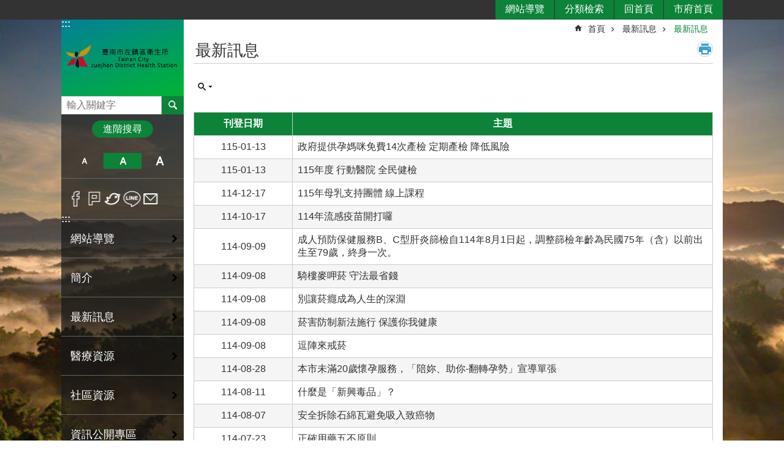

--- FILE ---
content_type: text/html; charset=utf-8
request_url: https://tnstchs.tainan.gov.tw/News.aspx?n=11887&sms=12611
body_size: 22516
content:

<!DOCTYPE html>

<html id="FormHtml" xmlns="http://www.w3.org/1999/xhtml" lang="zh-Hant">
<head id="Head1"><script src='https://tnstchs.tainan.gov.tw/Scripts/jquery.min.js'></script>
<script src='https://tnstchs.tainan.gov.tw/Scripts/jquery.lazy.min.js'></script>
<script src='https://tnstchs.tainan.gov.tw/Scripts/jquery.lazy.plugins.min.js'></script>
<script src='https://tnstchs.tainan.gov.tw/Scripts/jquery.cookie.min.js'></script>
<script src='https://tnstchs.tainan.gov.tw/Scripts/jUtil.min.js'></script>
<script src='https://tnstchs.tainan.gov.tw/Scripts/ShowMd5Code.min.js'></script>
<script  src='https://tnstchs.tainan.gov.tw/Scripts/Chart/highcharts.min.js'></script> 
<script  src='https://tnstchs.tainan.gov.tw/Scripts/Chart/map.src.min.js'></script> 
<script  src='https://tnstchs.tainan.gov.tw/Scripts/Chart/highcharts_theme.min.js'></script> 
<script  src='https://tnstchs.tainan.gov.tw/Scripts/Chart/tw-all.min.js'></script> 
<link rel='stylesheet' type='text/css'  href='https://tnstchs.tainan.gov.tw/Scripts/Chart/highcharts.css'> 
<script  src='https://tnstchs.tainan.gov.tw/Scripts/jquery.mousewheel.min.js'></script> 
<script  src='https://tnstchs.tainan.gov.tw/Scripts/jquery.touchwipe.min.js'></script> 
<script src='https://tnstchs.tainan.gov.tw/Scripts/linkCheck.js'></script>
<script>var CCMS_WWWURL='https://tnstchs.tainan.gov.tw';var CCMS_LanguageSN=1;var CCMS_SitesSN_Encryption='128';var APName='$%mylocation%$';</script><meta http-equiv="X-UA-Compatible" content="IE=edge" /><meta name="viewport" content="width=device-width, initial-scale=1" /><meta http-equiv="Content-Type" content="text/html; charset=utf-8" />
<meta name="DC.Title" content="" />
<meta name="DC.Subject" content="" />
<meta name="DC.Creator" content="" />
<meta name="DC.Publisher" content="" />
<meta name="DC.Date" content="2018-05-09" />
<meta name="DC.Type" content="" />
<meta name="DC.Identifier" content="" />
<meta name="DC.Description" content="" />
<meta name="DC.Contributor" content="" />
<meta name="DC.Format" content="" />
<meta name="DC.Relation" content="" />
<meta name="DC.Source" content="" />
<meta name="DC.Language" content="" />
<meta name="DC.Coverage.t.min" content="2018-05-09" />
<meta name="DC.Coverage.t.max" content="2018-06-09" />
<meta name="DC.Rights" content="" />
<meta name="Category.Theme" content="" />
<meta name="Category.Cake" content="" />
<meta name="Category.Service" content="" />
<meta name="DC.Keywords" content="" />
<title>
	衛生所-左鎮區 -最新訊息
</title><link id="likCssGlobal" href="/css/global.css" rel="stylesheet" type="text/css" /><link id="likCssPage" href="/css/page.css" rel="stylesheet" type="text/css" /><link id="likPrint" href="/css/print.css" rel="stylesheet" type="text/css" media="print" /><link id="lnkCssSysDetail" href="/css/sys_detail.css" rel="stylesheet" type="text/css" />
<link href="https://w3fs.tainan.gov.tw/001/Upload/128/sites/pagebackimage/0d36c083-d3a3-4db1-9732-2403f25bab10.png" rel="icon" type="image/x-icon">    <style>
        .for_accessibility a {
            position: absolute;
            top: 10px;
            left: 10px;
            z-index: 99;
            width: 1px;
            height: 1px;
            white-space: nowrap;
            overflow: hidden;
            color: #000;
        }
            .for_accessibility a:focus {
                width: auto;
                height: auto;
                padding: 6px;
                background-color: #fff;
            }
        .for_accessibility div {
            position: absolute;
            width: 2px;
            height: 2px;
            background-color: transparent;
            opacity: .1
        }
    </style>
<!-- Global site tag (gtag.js) - Google Analytics -->
<script async src="https://www.googletagmanager.com/gtag/js?id=UA-127406546-39"></script>
<script>
  window.dataLayer = window.dataLayer || [];
  function gtag(){dataLayer.push(arguments);}
  gtag('js', new Date());

  gtag('config', 'UA-127406546-39');
</script>
<script src='https://tnstchs.tainan.gov.tw/Scripts/jGMap.js'></script>
<script src='https://tnstchs.tainan.gov.tw/Scripts/fancybox/jquery.fancybox.min.js'></script>
<link rel='stylesheet' type='text/css'  href='https://tnstchs.tainan.gov.tw/Scripts/fancybox/jquery.fancybox.css'> 
<script src='https://tnstchs.tainan.gov.tw/Scripts/lightGallery/js/lightgallery-all.min.js?1'></script>
<link rel='stylesheet' type='text/css'  href='https://tnstchs.tainan.gov.tw/Scripts/lightGallery/css/lightgallery.min.css?1'> 
<script  src='./js/airdatepicker/datepicker.min.js'></script> 
<script  src='./js/airdatepicker/datepicker.zh-tw.js'></script> 
<script  src='./js/airdatepicker/datepicker.en.js'></script> 
<link rel='stylesheet' type='text/css'  href='./js/airdatepicker/datepicker.min.css'> 
<meta property="og:title" content="最新訊息" >
<meta property="og:type" content="article" >
<meta property="og:url" content="https://tnstchs.tainan.gov.tw/News.aspx?n=11887&sms=12611&Create=1" >
<meta property="og:site_name" content="衛生所-左鎮區 " >
<meta property="og:image" content="https://w3fs.tainan.gov.tw/001/Upload/128/sites/pagebackimage/2db9ad33-a0aa-48da-9894-93a4c36c6214.png" >
</head>
<body id="Formbody" data-js="false"><div class="for_accessibility">
    <a href="#Accesskey_C" class="" title="跳到主要內容區塊">跳到主要內容區塊</a>    <div>
    </div>
    <script>
        var $a = $('.for_accessibility a');
        $a.on('click', function (evt) {
            var $href = $($(this).attr('href')),
                $target = $href.find('a').eq(0).get(0);
            setTimeout(function () { try { $target.focus(); } catch (e) { } }, 0);
        });
    </script>
</div>
<script> document.body.setAttribute("data-js", "true");</script>
    
    <form method="post" action="./News.aspx?n=11887&amp;sms=12611&amp;Create=1" id="form1">
<div class="aspNetHidden">
<input type="hidden" name="__VIEWSTATE" id="__VIEWSTATE" value="6FXbA9nifCVU+TchYuGY055hbv2CxhGQAUsA4lUmKMEFsUibFGn52cIr1uDJ/vZQskTFQN+AOdief3O2/VCHiGgXlUv8k3czXv1+a/qU9oafCr/[base64]/0BilBZXKNfTL4syH58UuBTypmiphB27y83aqi+tR/Ac9lGcdpOSkOc9d86g4zeXjVZvCcboSvjo28Pj2qUbuWSnDZ0DinKRvecgiBlhe6Uj2SNeU7d2x04NscMJ44uw5/SVGm2/H/Qwx3Fhaphmh/FKZWooSTLMAJybwPbw+HFtCp8+L51djHGgrU3n4w0vND4KttDXgr/Hws0J+69FHIOb4FmMoFvT7eiHxaDoxbXq3og43QNxwandWENWry3Y0vzilUQdChCcQBD0jmMBd+wGmPbXC5Bo/Nwzg6UfQYeY1rSuA7wy/3BiElEC4ITVhLs54cxSaarWrtMscYV/vi/O7IGUAZPLhFCDS8fU8TMZxDeKxia7JlML8GbdTfFf2ZaEM4Q0LQunZrKYU6hqkpA0974fsyx/5K/QVi6OYucWc/UvT5Mg2xxkoEFciTfY/Ah2TRESBvx+IqF6PBmam0amELahSpqNSZo7XqM6jkvp8aT6Ghg00YHAJtJzLHeOZwDJHovKJG2eR9Dxu/p/0WYFcz2l0Ly8kG0X3ZQciiFB8bPHxCBegV/5hNnYPk2EONsyPisg+ARG5+buUWez8Wi27h2Z+RNwiKtcUwmZCYo9z09EaYUiAmFc/Tmega07bcgWFcNN9Ooa/JSE9nMbLmOGF5lcMT7/SFTn3fzPnNvQyLjwmb0mC1wpMIUA+kHXgyZi+GaexivSm9NVOe/JKzz6EIKXLnpRPS3jN3BtKgUSfqUhnmC3YxwS38JbZG2pRkH/BzXrdfaCOrQzSDTLdBlOFMLxTUvucK0nxGjHx06YxnbKU/9FmNdw6rWZu0025KsQTisstSsM/LzqQbd6Q4jAmcWXCPfX1nDbRW4hwyAsNdzzVBhYccz/w88+QDBCEpzeIjixohB4PbNvNkgJ8K2pfVfu0QuRNxGWkev4zTtdz6RxxkeUPna45nVUeTLL0GsTYj4FVcXSxm0v6IQGSSgt4mMVjsxucLFMR1A+kweWLkqkVQSRycCkslshLACAWaYu+hur/BnodnEER5kf7U1gLNWeE8vaG1rtmFm/tYiarB53YsRipuobXGaDMyUnBL970bwGiKY/puvddcQF4mh6PzzS7x9qdMEF6ixG8ElEuFDRM6OhU1aDgY8WWCZeOzzHtl9Y=" />
</div>

        <!--主選單 結束-->
        <!--標題-->

        <div class="title">
            

        </div>
        
        
        
        
        
        
     <div class="group sys-root" data-func="{&#39;datePicker&#39;:{&#39;autoClose&#39;:true,&#39;language&#39;:&#39;zh-tw&#39;,&#39;navTitles&#39;:{&#39;days&#39;:&#39;&lt;i>民國 rrr 年&lt;/i> &amp;nbsp; MM&#39;,&#39;months&#39;:&#39;民國 rrr 年&#39;,&#39;years&#39;:&#39;民國 rrr1 至 rrr2 年&#39;}}}" data-nojs="您的瀏覽器似乎不支援 JavaScript 語法，但沒關係，這並不會影響到內容的陳述。如需要選擇適合您的字級大小，可利用鍵盤 Ctrl + (+)放大 (-)縮小。如需要回到上一頁，可使用瀏覽器提供的 Alt + 左方向鍵(←)。如需要列印，可利用鍵盤 Ctrl + p 使用瀏覽器提供的列印功能。" data-type="3" data-child="3"><div class="in"><div class="ct"><div class="in"> <div class="group base-mobile" data-func="{&#39;toggleBtn&#39;:{&#39;btnRole&#39;: &#39;button&#39;}}" data-index="1" data-type="3"><div class="in"><div class="hd"><div class="in"><div   data-index="0"  >		<span  ><a    title="手機版選單" data-title="手機版選單"     >手機版選單</a></span></div></div></div><div class="ct"><div class="in"> <div class="area-form search" data-index="1" data-type="0" data-child="1"><div class="in"><div class="hd"><div class="in"><div   data-index="0"  >		<span  ><a    title="search" data-title="search"     >search</a></span></div></div></div><div class="ct"><div class="in"><div class="fieldset">
  <span class="search"><label style='color: transparent; position: absolute;' for='171e4659dffe42738fb26444a01b5195' >搜尋</label><input data-search="171e4659dffe42738fb26444a01b5195" id='171e4659dffe42738fb26444a01b5195' type="search" placeholder="輸入關鍵字" title="輸入關鍵字"></span>
  <span class="submit"><a href="#" id='btn_171e4659dffe42738fb26444a01b5195' role='button' class='CCMS_SearchBtn' data-search="171e4659dffe42738fb26444a01b5195" title="搜尋">搜尋</a></span>
</div>
<div class="list">
  <ul data-index="1" data-child="0">
  </ul>
</div>
<script >
$(function () {
    $('[data-search="171e4659dffe42738fb26444a01b5195"]').on("keydown", function (event) {
        if (event.which == 13) {
             doSearch($('#btn_171e4659dffe42738fb26444a01b5195'));
            return false;
        }
    });
});
</script>
</div></div><div class="ft"><div class="in"><ul data-index="1" data-child="1">
  <li data-index="1" class="advanced"><span><a target="_blank" href="https://www.google.com.tw/advanced_search?hl=zh-Hant&as_sitesearch=https://tnstchs.tainan.gov.tw" title="進階搜尋[另開新視窗]">進階搜尋</a></span></li>
</ul>
</div></div></div></div> <div class="list-text share" data-index="2" data-type="0" data-child="1"><div class="in"><div class="hd"><div class="in"><div   data-index="0"  >		<span  ><a   href="#"  role="button" title="分享" data-title="分享"     >分享</a></span></div></div></div><div class="ct"><div class="in"><ul data-index="1" data-child="5"><li   data-index="1"  class="facebook"  >		<span  ><a   href="javascript: void(window.open('http://www.facebook.com/share.php?u='.concat(encodeURIComponent(location.href)) ));"   title="分享到 Facebook[另開新視窗]" data-title="分享到 Facebook[另開新視窗]"    target="_self"   >Facebook</a></span></li><li   data-index="2"  class="plurk"  >		<span  ><a   href="javascript: void(window.open('http://www.plurk.com/?qualifier=shares&status='.concat(encodeURIComponent(location.href)) ));"   title="分享到 Plurk[另開新視窗]" data-title="分享到 Plurk[另開新視窗]"    target="_self"   >Plurk</a></span></li><li   data-index="3"  class="twitter"  >		<span  ><a   href="javascript: void(window.open('http://twitter.com/home/?status='.concat(encodeURIComponent(document.title)) .concat(' ') .concat(encodeURIComponent(location.href))));"   title="分享到 twitter[另開新視窗]" data-title="分享到 twitter[另開新視窗]"    target="_self"   >Twitter</a></span></li><li   data-index="4"  class="line"  >		<span  ><a   href="javascript: void(window.open('http://line.naver.jp/R/msg/text/?'.concat(encodeURIComponent(location.href)) ));"   title="分享到 line[另開新視窗]" data-title="分享到 line[另開新視窗]"    target="_self"   >line</a></span></li><li   data-index="5"  class="email"  >		<span  ><a   href="javascript:  void(window.open('mailto:?subject=' + encodeURIComponent(document.title) + '&amp;body=' +  encodeURIComponent(document.URL)));"   title="分享到 email[另開新視窗]" data-title="分享到 email[另開新視窗]"    target="_self"   >Email</a></span></li></ul>
</div></div></div></div> <div class="group-list nav" data-func="{&#39;majorNavMobile&#39;:{}}" data-index="3" data-type="4" data-child="16"><div class="in"><div class="ct"><div class="in"><ul data-index="1" data-child="16"><li data-index="1"> <div class="group nav" data-index="1" data-type="3" data-child="1"><div class="in"><div class="hd"><div class="in"><div   data-index="0"  >		<span  ><a   href="cl.aspx?n=13368"      title="網站導覽" data-title="網站導覽"     >網站導覽</a></span></div></div></div><div class="ct"><div class="in"> <div class="list-text nav" data-index="1" data-type="0" data-child="1"><div class="in"><div class="ct"><div class="in"><ul data-index="1" data-child="1"><li   data-index="1"  >		<span  ><a   href="cp.aspx?n=11910"      title="網站導覽" data-title="網站導覽"     >網站導覽</a></span></li></ul>
</div></div></div></div></div></div></div></div></li><li data-index="2"> <div class="group nav" data-index="2" data-type="3" data-child="1"><div class="in"><div class="hd"><div class="in"><div   data-index="0"  >		<span  ><a   href="cl.aspx?n=11872"      title="簡介" data-title="簡介"     >簡介</a></span></div></div></div><div class="ct"><div class="in"> <div class="list-text nav" data-index="1" data-type="0" data-child="1"><div class="in"><div class="ct"><div class="in"><ul data-index="1" data-child="2"><li   data-index="1"  >		<span  ><a   href="cp.aspx?n=11875"      title="左鎮區地理位置" data-title="左鎮區地理位置"     >左鎮區地理位置</a></span></li><li   data-index="2"  >		<span  ><a   href="cp.aspx?n=11877"      title="左鎮區衛生所簡介" data-title="左鎮區衛生所簡介"     >左鎮區衛生所簡介</a></span></li></ul>
</div></div></div></div></div></div></div></div></li><li data-index="3"> <div class="group nav" data-index="3" data-type="3" data-child="1"><div class="in"><div class="hd"><div class="in"><div   data-index="0"  >		<span  ><a   href="cl.aspx?n=13425"      title="最新訊息" data-title="最新訊息"     >最新訊息</a></span></div></div></div><div class="ct"><div class="in"> <div class="list-text nav" data-index="1" data-type="0" data-child="1"><div class="in"><div class="ct"><div class="in"><ul data-index="1" data-child="2"><li   data-index="1"  >		<span  ><a   href="News.aspx?n=11887&sms=12611"      title="最新訊息" data-title="最新訊息"     >最新訊息</a></span></li><li   data-index="2"  >		<span  ><a   href="News.aspx?n=13427&sms=13774"      title="衛生教育專區" data-title="衛生教育專區"     >衛生教育專區</a></span></li></ul>
</div></div></div></div></div></div></div></div></li><li data-index="4"> <div class="group nav" data-index="4" data-type="3" data-child="1"><div class="in"><div class="hd"><div class="in"><div   data-index="0"  >		<span  ><a   href="News.aspx?n=11884&sms=12609"      title="醫療資源" data-title="醫療資源"     >醫療資源</a></span></div></div></div><div class="ct"><div class="in"> <div class="list-text nav" data-index="1" data-type="0" data-child="1"><div class="in"><div class="ct"><div class="in"><ul data-index="1" data-child="4"><li   data-index="1"  >		<span  ><a   href="cp.aspx?n=11885"      title="門診時間表" data-title="門診時間表"     >門診時間表</a></span></li><li   data-index="2"  >		<span  ><a   href="cp.aspx?n=43551"      title="門診收費一覽表" data-title="門診收費一覽表"     >門診收費一覽表</a></span></li><li   data-index="3"  >		<span  ><a   href="cp.aspx?n=43552"      title="門診看診流程圖" data-title="門診看診流程圖"     >門診看診流程圖</a></span></li><li   data-index="4"  >		<span  ><a   href="cl.aspx?n=43564"      rel="noopener noreferrer" title="免費全口假牙專區[另開新視窗]" data-title="免費全口假牙專區"    target="_blank"   >免費全口假牙專區</a></span></li></ul>
</div></div></div></div></div></div></div></div></li><li data-index="5"> <div class="group nav" data-index="5" data-type="3" data-child="1"><div class="in"><div class="hd"><div class="in"><div   data-index="0"  >		<span  ><a   href="cp.aspx?n=11903"      title="社區資源" data-title="社區資源"     >社區資源</a></span></div></div></div><div class="ct"><div class="in"> <div class="list-text nav" data-index="1" data-type="0"><div class="in"><div class="ct"><div class="in"></div></div></div></div></div></div></div></div></li><li data-index="6"> <div class="group nav" data-index="6" data-type="3" data-child="1"><div class="in"><div class="hd"><div class="in"><div   data-index="0"  >		<span  ><a   href="cl.aspx?n=11905"      title="資訊公開專區" data-title="資訊公開專區"     >資訊公開專區</a></span></div></div></div><div class="ct"><div class="in"> <div class="list-text nav" data-index="1" data-type="0" data-child="1"><div class="in"><div class="ct"><div class="in"><ul data-index="1" data-child="5"><li   data-index="1"  >		<span  ><a   href="https://w3fs.tainan.gov.tw/Download.ashx?u=LzAwMS9VcGxvYWQvMTI4L3JlbGZpbGUvMC80NDI4NC8wYmMxYTU1MC1lOWJiLTRkM2QtYjA5Ni0xMmY4ZTdhNzkyN2MucGRm&n=MTEz5bm05YWn6YOo5o6n5Yi26IGy5piO5pu4LnBkZg%3d%3d&icon=.pdf"      rel="noopener noreferrer" title="左鎮區衛生所113年內部控制聲明書.pdf[另開新視窗]" data-title="左鎮區衛生所113年內部控制聲明書.pdf"    target="_blank"   >左鎮區衛生所113年內部控制聲明書</a></span></li><li   data-index="2"  >		<span  ><a   href="https://w3fs.tainan.gov.tw/Download.ashx?u=LzAwMS9VcGxvYWQvMTI4L3JlbGZpbGUvMC80MTU3MS84NWJmMGNmZC0wNzU3LTQyNzItODgwNy0zMTM5OTlhZTVmMzUucGRm&n=MTEy5bm05YWn6YOo5o6n5Yi26IGy5piO5pu4LnBkZg%3d%3d&icon=.pdf"      rel="noopener noreferrer" title="左鎮區衛生所112年內部控制聲明書.pdf[另開新視窗]" data-title="左鎮區衛生所112年內部控制聲明書.pdf"    target="_blank"   >左鎮區衛生所112年內部控制聲明書</a></span></li><li   data-index="3"  >		<span  ><a   href="https://w3fs.tainan.gov.tw/Download.ashx?u=LzAwMS9VcGxvYWQvMTI4L3JlbGZpbGUvMC8zODY3My9jMWVjNDJhMy1iYWRiLTQ4NzQtYjM1NS0wMmYzNjU3MzMzZGYucGRm&n=MTEx5bm05YWn5o6n6IGy5piO5pu4LnBkZg%3d%3d&icon=.pdf"      rel="noopener noreferrer" title="左鎮區衛生所111年內部控制聲明書.pdf[另開新視窗]" data-title="左鎮區衛生所111年內部控制聲明書.pdf"    target="_blank"   >左鎮區衛生所111年內部控制聲明書</a></span></li><li   data-index="4"  >		<span  ><a   href="https://w3fs.tainan.gov.tw/Download.ashx?u=LzAwMS9VcGxvYWQvMTI4L3JlbGZpbGUvMC8zNjMxNS80NmFlNDg0My00OTRkLTQxYmMtOWU1NC0yZWRlMjBlMzI3NDIucGRm&n=5YWn5o6n6IGy5piO5pu4LnBkZg%3d%3d&icon=.pdf"      rel="noopener noreferrer" title="左鎮區衛生所內部控制聲明書.pdf[另開新視窗]" data-title="左鎮區衛生所內部控制聲明書.pdf"    target="_blank"   >左鎮區衛生所內部控制聲明書</a></span></li><li   data-index="5"  >		<span  ><a   href="cl.aspx?n=41641"      title="個人資料保護專區" data-title="個人資料保護專區"     >個人資料保護專區</a></span></li></ul>
</div></div></div></div></div></div></div></div></li><li data-index="7"> <div class="group nav" data-index="7" data-type="3" data-child="1"><div class="in"><div class="hd"><div class="in"><div   data-index="0"  >		<span  ><a   href="cl.aspx?n=11892"      title="健康營造" data-title="健康營造"     >健康營造</a></span></div></div></div><div class="ct"><div class="in"> <div class="list-text nav" data-index="1" data-type="0" data-child="1"><div class="in"><div class="ct"><div class="in"><ul data-index="1" data-child="1"><li   data-index="1"  >		<span  ><a   href="cp.aspx?n=37036"      rel="noopener noreferrer" title="健康報月刊[另開新視窗]" data-title="健康報月刊"    target="_blank"   >健康報月刊</a></span></li></ul>
</div></div></div></div></div></div></div></div></li><li data-index="8"> <div class="group nav" data-index="8" data-type="3" data-child="1"><div class="in"><div class="hd"><div class="in"><div   data-index="0"  >		<span  ><a   href="cl.aspx?n=11902"      title="線上連結" data-title="線上連結"     >線上連結</a></span></div></div></div><div class="ct"><div class="in"> <div class="list-text nav" data-index="1" data-type="0" data-child="1"><div class="in"><div class="ct"><div class="in"><ul data-index="1" data-child="3"><li   data-index="1"  >		<span  ><a   href="http://data.tainan.gov.tw/"      title="臺南市政府資訊開放平臺" data-title="臺南市政府資訊開放平臺"     >臺南市政府資訊開放平臺</a></span></li><li   data-index="2"  >		<span  ><a   href="https://near.archives.gov.tw/home"      title="機關檔案目錄查詢網" data-title="機關檔案目錄查詢網"     >機關檔案目錄查詢網</a></span></li><li   data-index="3"  >		<span  ><a   href="https://www.facebook.com/profile.php?id=100069093014423"      rel="noopener noreferrer" title="左鎮區衛生所FB粉絲專頁[另開新視窗]" data-title="左鎮區衛生所FB粉絲專頁"    target="_blank"   >左鎮區衛生所FB粉絲專頁</a></span></li></ul>
</div></div></div></div></div></div></div></div></li><li data-index="9"> <div class="group nav" data-index="9" data-type="3" data-child="1"><div class="in"><div class="hd"><div class="in"><div   data-index="0"  >		<span  ><a   href="cl.aspx?n=43560"      title="為民服務" data-title="為民服務"     >為民服務</a></span></div></div></div><div class="ct"><div class="in"> <div class="list-text nav" data-index="1" data-type="0" data-child="1"><div class="in"><div class="ct"><div class="in"><ul data-index="1" data-child="5"><li   data-index="1"  >		<span  ><a   href="cl.aspx?n=43561"      title="衛生所諮詢服務窗口" data-title="衛生所諮詢服務窗口"     >衛生所諮詢服務窗口</a></span></li><li   data-index="2"  >		<span  ><a   href="cl.aspx?n=43562"      title="行政相驗流程" data-title="行政相驗流程"     >行政相驗流程</a></span></li><li   data-index="3"  >		<span  ><a   href="cl.aspx?n=43563"      title="酒癮治療補助申請" data-title="酒癮治療補助申請"     >酒癮治療補助申請</a></span></li><li   data-index="4"  >		<span  ><a   href="https://gov.tw/dJW"      title="衛生所業務Q & A" data-title="衛生所業務Q & A"     >衛生所業務Q & A</a></span></li><li   data-index="5"  >		<span  ><a   href="cl.aspx?n=46532"      title="左鎮區衛生所業務一次性告知單" data-title="左鎮區衛生所業務一次性告知單"     >左鎮區衛生所業務一次性告知單</a></span></li></ul>
</div></div></div></div></div></div></div></div></li><li data-index="10"> <div class="group nav" data-index="10" data-type="3" data-child="1"><div class="in"><div class="hd"><div class="in"><div   data-index="0"  >		<span  ><a   href="cl.aspx?n=43554"      title="下載專區" data-title="下載專區"     >下載專區</a></span></div></div></div><div class="ct"><div class="in"> <div class="list-text nav" data-index="1" data-type="0" data-child="1"><div class="in"><div class="ct"><div class="in"><ul data-index="1" data-child="2"><li   data-index="1"  >		<span  ><a   href="cl.aspx?n=43555"      title="疫苗自費接種申請書" data-title="疫苗自費接種申請書"     >疫苗自費接種申請書</a></span></li><li   data-index="2"  >		<span  ><a   href="cl.aspx?n=43556"      title="預防接種紀錄(證明書)申請書" data-title="預防接種紀錄(證明書)申請書"     >預防接種紀錄(證明書)申請書</a></span></li></ul>
</div></div></div></div></div></div></div></div></li><li data-index="11"> <div class="group nav" data-index="11" data-type="3" data-child="1"><div class="in"><div class="hd"><div class="in"><div   data-index="0"  >		<span  ><a   href="cp.aspx?n=37265"      title="政府網站資料開放宣告" data-title="政府網站資料開放宣告"     >政府網站資料開放宣告</a></span></div></div></div><div class="ct"><div class="in"> <div class="list-text nav" data-index="1" data-type="0"><div class="in"><div class="ct"><div class="in"></div></div></div></div></div></div></div></div></li><li data-index="12"> <div class="group nav" data-index="12" data-type="3" data-child="1"><div class="in"><div class="hd"><div class="in"><div   data-index="0"  >		<span  ><a   href="cl.aspx?n=37037"      title=" COVID-19疫苗專區" data-title=" COVID-19疫苗專區"     > COVID-19疫苗專區</a></span></div></div></div><div class="ct"><div class="in"> <div class="list-text nav" data-index="1" data-type="0" data-child="1"><div class="in"><div class="ct"><div class="in"><ul data-index="1" data-child="2"><li   data-index="1"  >		<span  ><a   href="cp.aspx?n=37038"      title="疫苗地圖" data-title="疫苗地圖"     >疫苗地圖</a></span></li><li   data-index="2"  >		<span  ><a   href="cp.aspx?n=37039"      title="COVID-19疫苗受害救濟申請" data-title="COVID-19疫苗受害救濟申請"     >COVID-19疫苗受害救濟申請</a></span></li></ul>
</div></div></div></div></div></div></div></div></li><li data-index="13"> <div class="group nav" data-index="13" data-type="3" data-child="1"><div class="in"><div class="hd"><div class="in"><div   data-index="0"  >		<span  ><a   href="cl.aspx?n=37029"      title="食品安全專區" data-title="食品安全專區"     >食品安全專區</a></span></div></div></div><div class="ct"><div class="in"> <div class="list-text nav" data-index="1" data-type="0" data-child="1"><div class="in"><div class="ct"><div class="in"><ul data-index="1" data-child="1"><li   data-index="1"  >		<span  ><a   href="https://www.fda.gov.tw/TC/site.aspx?sid=37&r=1267853108&n=37033&sms=0"      title="如何選購安心食材" data-title="如何選購安心食材"     >如何選購安心食材</a></span></li></ul>
</div></div></div></div></div></div></div></div></li><li data-index="14"> <div class="group nav" data-index="14" data-type="3" data-child="1"><div class="in"><div class="hd"><div class="in"><div   data-index="0"  >		<span  ><a   href="Forum.aspx?n=11882&sms=14233"      title="意見橋" data-title="意見橋"     >意見橋</a></span></div></div></div><div class="ct"><div class="in"> <div class="list-text nav" data-index="1" data-type="0"><div class="in"><div class="ct"><div class="in"></div></div></div></div></div></div></div></div></li><li data-index="15"> <div class="group nav" data-index="15" data-type="3" data-child="1"><div class="in"><div class="hd"><div class="in"><div   data-index="0"  >		<span  ><a   href="cl.aspx?n=43566"      title="線上活動報名" data-title="線上活動報名"     >線上活動報名</a></span></div></div></div><div class="ct"><div class="in"> <div class="list-text nav" data-index="1" data-type="0"><div class="in"><div class="ct"><div class="in"></div></div></div></div></div></div></div></div></li><li data-index="16"> <div class="group nav" data-index="16" data-type="3" data-child="1"><div class="in"><div class="hd"><div class="in"><div   data-index="0"  >		<span  ><a   href="https://forms.gle/Za2cYWbVJ41LV1WH8"      rel="noopener noreferrer" title="網頁滿意度調查[另開新視窗]" data-title="網頁滿意度調查"    target="_blank"   >網頁滿意度調查</a></span></div></div></div><div class="ct"><div class="in"> <div class="list-text nav" data-index="1" data-type="0"><div class="in"><div class="ct"><div class="in"></div></div></div></div></div></div></div></div></li></ul></div></div></div></div> <div class="list-text hot-key-word" data-index="4" data-type="0"><div class="in"><div class="hd"><div class="in"><div   data-index="0"  >		<span  ><a    title="熱門關鍵字" data-title="熱門關鍵字"     >熱門關鍵字</a></span></div></div></div><div class="ct"><div class="in"></div></div></div></div> <div class="list-text link" data-index="5" data-type="0" data-child="1"><div class="in"><div class="hd"><div class="in"><div   data-index="0"  >		<span  ><a    title="上方連結" data-title="上方連結"     >上方連結</a></span></div></div></div><div class="ct"><div class="in"><ul data-index="1" data-child="4"><li   data-index="1"  >		<span  ><a   href="SiteMap.aspx"   title="網站導覽" data-title="網站導覽"    target="_self"   >網站導覽</a></span></li><li   data-index="2"  >		<span  ><a   href="categoryretrieval.aspx"   title="分類檢索" data-title="分類檢索"    target="_self"   >分類檢索</a></span></li><li   data-index="3"  >		<span  ><a   href="Default.aspx"   title="回首頁" data-title="回首頁"    target="_self"   >回首頁</a></span></li><li   data-index="4"  >		<span  ><a   href="http://www.tainan.gov.tw/"   rel="noopener noreferrer" title="市府首頁[另開新視窗]" data-title="市府首頁"    target="_blank"   >市府首頁</a></span></li></ul>
</div></div></div></div> <div class="list-text link" data-index="6" data-type="0" data-child="1"><div class="in"><div class="hd"><div class="in"><div   data-index="0"  >		<span  ><a    title="下方連結" data-title="下方連結"     >下方連結</a></span></div></div></div><div class="ct"><div class="in"><ul data-index="1" data-child="2"><li   data-index="1"  >		<span  ><a   href="cp.aspx?n=37265"   rel="noopener noreferrer" title="政府網站資料開放宣告[另開新視窗]" data-title="政府網站資料開放宣告"    target="_blank"   >政府網站資料開放宣告</a></span></li><li   data-index="2"  >		<span  ><a   href="https://www.facebook.com/profile.php?id=100069093014423"   rel="noopener noreferrer" title="左鎮區衛生所FB粉絲專頁[另開新視窗]" data-title="左鎮區衛生所FB粉絲專頁"    target="_blank"   >左鎮區衛生所FB粉絲專頁</a></span></li></ul>
</div></div></div></div></div></div></div></div> <div class="group base-extend" data-func="{&#39;hud&#39;:{}}" data-index="2" data-type="3" data-child="1"><div class="in"><div class="ct"><div class="in"> <div class="simple-text accesskey" data-type="0" data-child="1"><div class="in"><div class="ct"><div class="in"><span><a href="#Accesskey_U" id="Accesskey_U" accesskey="U" title="上方選單連結區，此區塊列有本網站的主要連結">:::</a></span></div></div></div></div> <div class="list-text link" data-index="1" data-type="0" data-child="1"><div class="in"><div class="hd"><div class="in"><div   data-index="0"  >		<span  ><a    title="上方連結" data-title="上方連結"     >上方連結</a></span></div></div></div><div class="ct"><div class="in"><ul data-index="1" data-child="4"><li   data-index="1"  >		<span  ><a   href="SiteMap.aspx"   title="網站導覽" data-title="網站導覽"    target="_self"   >網站導覽</a></span></li><li   data-index="2"  >		<span  ><a   href="categoryretrieval.aspx"   title="分類檢索" data-title="分類檢索"    target="_self"   >分類檢索</a></span></li><li   data-index="3"  >		<span  ><a   href="Default.aspx"   title="回首頁" data-title="回首頁"    target="_self"   >回首頁</a></span></li><li   data-index="4"  >		<span  ><a   href="http://www.tainan.gov.tw/"   rel="noopener noreferrer" title="市府首頁[另開新視窗]" data-title="市府首頁"    target="_blank"   >市府首頁</a></span></li></ul>
</div></div></div></div> <div class="simple-text major-logo" data-index="2" data-type="0" data-child="1"><div class="in"><div class="ct"><div class="in"><h1><a href="Default.aspx" title="衛生所-左鎮區 LOGO">衛生所-左鎮區 </a></h1></div></div></div></div> <div class="group default info" data-index="1" data-type="3"><div class="in"><div class="ct"><div class="in"> <div class="area-form search" data-func="{&#39;showDataList&#39;:{}}" data-index="1" data-type="0" data-child="1"><div class="in"><div class="hd"><div class="in"><div   data-index="0"  >		<span  ><a    title="search" data-title="search"     >search</a></span></div></div></div><div class="ct"><div class="in"><div class="fieldset">
  <span class="search"><label style='color: transparent; position: absolute;' for='4b3da0d7e1044534a7e882215bf3d7b5' >搜尋</label><input data-search="4b3da0d7e1044534a7e882215bf3d7b5" id='4b3da0d7e1044534a7e882215bf3d7b5' type="search" placeholder="輸入關鍵字" title="輸入關鍵字"></span>
  <span class="submit"><a href="#" id='btn_4b3da0d7e1044534a7e882215bf3d7b5' role='button' class='CCMS_SearchBtn' data-search="4b3da0d7e1044534a7e882215bf3d7b5" title="搜尋">搜尋</a></span>
</div>
<div class="list">
  <ul data-index="1" data-child="0">
  </ul>
</div>
<script >
$(function () {
    $('[data-search="4b3da0d7e1044534a7e882215bf3d7b5"]').on("keydown", function (event) {
        if (event.which == 13) {
             doSearch($('#btn_4b3da0d7e1044534a7e882215bf3d7b5'));
            return false;
        }
    });
});
</script>
</div></div><div class="ft"><div class="in"><ul data-index="1" data-child="1">
  <li data-index="1" class="advanced"><span><a target="_blank" href="https://www.google.com.tw/advanced_search?hl=zh-Hant&as_sitesearch=https://tnstchs.tainan.gov.tw" title="進階搜尋[另開新視窗]">進階搜尋</a></span></li>
</ul>
</div></div></div></div> <div class="list-text hot-key-word" data-index="2" data-type="0"><div class="in"><div class="hd"><div class="in"><div   data-index="0"  >		<span  ><a    title="熱門關鍵字" data-title="熱門關鍵字"     >熱門關鍵字</a></span></div></div></div><div class="ct"><div class="in"></div></div></div></div></div></div></div></div> <div class="list-text font-size" data-func="{&#39;fontSize&#39;:{}}" data-index="4" data-type="0" data-child="1"><div class="in"><div class="hd"><div class="in"><div   data-index="0"  >		<span  ><a   href="#"  role="button" title="字級" data-title="字級"     >字級</a></span></div></div></div><div class="ct"><div class="in"><ul data-index="1" data-child="3"><li   data-index="1"  class="small"  >		<span  ><a   href="#"   title="小" data-title="小" role="button"    >小</a></span></li><li   data-index="2"  class="medium"  >		<span  ><a   href="#"   title="中" data-title="中" role="button"    >中</a></span></li><li   data-index="3"  class="large"  >		<span  ><a   href="#"   title="大" data-title="大" role="button"    >大</a></span></li></ul>
</div></div></div></div> <div class="list-text share" data-index="5" data-type="0" data-child="1"><div class="in"><div class="hd"><div class="in"><div   data-index="0"  >		<span  ><a   href="#"  role="button" title="分享" data-title="分享"     >分享</a></span></div></div></div><div class="ct"><div class="in"><ul data-index="1" data-child="5"><li   data-index="1"  class="facebook"  >		<span  ><a   href="javascript: void(window.open('http://www.facebook.com/share.php?u='.concat(encodeURIComponent(location.href)) ));"   title="分享到 Facebook[另開新視窗]" data-title="分享到 Facebook[另開新視窗]"    target="_self"   >Facebook</a></span></li><li   data-index="2"  class="plurk"  >		<span  ><a   href="javascript: void(window.open('http://www.plurk.com/?qualifier=shares&status='.concat(encodeURIComponent(location.href)) ));"   title="分享到 Plurk[另開新視窗]" data-title="分享到 Plurk[另開新視窗]"    target="_self"   >Plurk</a></span></li><li   data-index="3"  class="twitter"  >		<span  ><a   href="javascript: void(window.open('http://twitter.com/home/?status='.concat(encodeURIComponent(document.title)) .concat(' ') .concat(encodeURIComponent(location.href))));"   title="分享到 twitter[另開新視窗]" data-title="分享到 twitter[另開新視窗]"    target="_self"   >Twitter</a></span></li><li   data-index="4"  class="line"  >		<span  ><a   href="javascript: void(window.open('http://line.naver.jp/R/msg/text/?'.concat(encodeURIComponent(location.href)) ));"   title="分享到 line[另開新視窗]" data-title="分享到 line[另開新視窗]"    target="_self"   >line</a></span></li><li   data-index="5"  class="email"  >		<span  ><a   href="javascript:  void(window.open('mailto:?subject=' + encodeURIComponent(document.title) + '&amp;body=' +  encodeURIComponent(document.URL)));"   title="分享到 email[另開新視窗]" data-title="分享到 email[另開新視窗]"    target="_self"   >Email</a></span></li></ul>
</div></div></div></div> <div class="simple-text accesskey" data-type="0" data-child="1"><div class="in"><div class="ct"><div class="in"><span><a href="#Accesskey_L" id="Accesskey_L" accesskey="L" title="左方導覽區塊，此區塊列有本網站的次要連結">:::</a></span></div></div></div></div> <div class="group-list nav" data-func="{&#39;majorNavHorizontal&#39;:{},&#39;majorNavStraight&#39;:{},&#39;setNavWidth&#39;:{}}" data-index="6" data-type="4" data-child="16"><div class="in"><div class="ct"><div class="in"><ul data-index="1" data-child="16"><li data-index="1"> <div class="group nav" data-index="1" data-type="3" data-child="1"><div class="in"><div class="hd"><div class="in"><div   data-index="0"  >		<span  ><a   href="cl.aspx?n=13368"      title="網站導覽" data-title="網站導覽"     >網站導覽</a></span></div></div></div><div class="ct"><div class="in"> <div class="list-text nav" data-index="1" data-type="0" data-child="1"><div class="in"><div class="ct"><div class="in"><ul data-index="1" data-child="1"><li   data-index="1"  >		<span  ><a   href="cp.aspx?n=11910"      title="網站導覽" data-title="網站導覽"     >網站導覽</a></span></li></ul>
</div></div></div></div></div></div></div></div></li><li data-index="2"> <div class="group nav" data-index="2" data-type="3" data-child="1"><div class="in"><div class="hd"><div class="in"><div   data-index="0"  >		<span  ><a   href="cl.aspx?n=11872"      title="簡介" data-title="簡介"     >簡介</a></span></div></div></div><div class="ct"><div class="in"> <div class="list-text nav" data-index="1" data-type="0" data-child="1"><div class="in"><div class="ct"><div class="in"><ul data-index="1" data-child="2"><li   data-index="1"  >		<span  ><a   href="cp.aspx?n=11875"      title="左鎮區地理位置" data-title="左鎮區地理位置"     >左鎮區地理位置</a></span></li><li   data-index="2"  >		<span  ><a   href="cp.aspx?n=11877"      title="左鎮區衛生所簡介" data-title="左鎮區衛生所簡介"     >左鎮區衛生所簡介</a></span></li></ul>
</div></div></div></div></div></div></div></div></li><li data-index="3"> <div class="group nav" data-index="3" data-type="3" data-child="1"><div class="in"><div class="hd"><div class="in"><div   data-index="0"  >		<span  ><a   href="cl.aspx?n=13425"      title="最新訊息" data-title="最新訊息"     >最新訊息</a></span></div></div></div><div class="ct"><div class="in"> <div class="list-text nav" data-index="1" data-type="0" data-child="1"><div class="in"><div class="ct"><div class="in"><ul data-index="1" data-child="2"><li   data-index="1"  >		<span  ><a   href="News.aspx?n=11887&sms=12611"      title="最新訊息" data-title="最新訊息"     >最新訊息</a></span></li><li   data-index="2"  >		<span  ><a   href="News.aspx?n=13427&sms=13774"      title="衛生教育專區" data-title="衛生教育專區"     >衛生教育專區</a></span></li></ul>
</div></div></div></div></div></div></div></div></li><li data-index="4"> <div class="group nav" data-index="4" data-type="3" data-child="1"><div class="in"><div class="hd"><div class="in"><div   data-index="0"  >		<span  ><a   href="News.aspx?n=11884&sms=12609"      title="醫療資源" data-title="醫療資源"     >醫療資源</a></span></div></div></div><div class="ct"><div class="in"> <div class="list-text nav" data-index="1" data-type="0" data-child="1"><div class="in"><div class="ct"><div class="in"><ul data-index="1" data-child="4"><li   data-index="1"  >		<span  ><a   href="cp.aspx?n=11885"      title="門診時間表" data-title="門診時間表"     >門診時間表</a></span></li><li   data-index="2"  >		<span  ><a   href="cp.aspx?n=43551"      title="門診收費一覽表" data-title="門診收費一覽表"     >門診收費一覽表</a></span></li><li   data-index="3"  >		<span  ><a   href="cp.aspx?n=43552"      title="門診看診流程圖" data-title="門診看診流程圖"     >門診看診流程圖</a></span></li><li   data-index="4"  >		<span  ><a   href="cl.aspx?n=43564"      rel="noopener noreferrer" title="免費全口假牙專區[另開新視窗]" data-title="免費全口假牙專區"    target="_blank"   >免費全口假牙專區</a></span></li></ul>
</div></div></div></div></div></div></div></div></li><li data-index="5"> <div class="group nav" data-index="5" data-type="3" data-child="1"><div class="in"><div class="hd"><div class="in"><div   data-index="0"  >		<span  ><a   href="cp.aspx?n=11903"      title="社區資源" data-title="社區資源"     >社區資源</a></span></div></div></div><div class="ct"><div class="in"> <div class="list-text nav" data-index="1" data-type="0"><div class="in"><div class="ct"><div class="in"></div></div></div></div></div></div></div></div></li><li data-index="6"> <div class="group nav" data-index="6" data-type="3" data-child="1"><div class="in"><div class="hd"><div class="in"><div   data-index="0"  >		<span  ><a   href="cl.aspx?n=11905"      title="資訊公開專區" data-title="資訊公開專區"     >資訊公開專區</a></span></div></div></div><div class="ct"><div class="in"> <div class="list-text nav" data-index="1" data-type="0" data-child="1"><div class="in"><div class="ct"><div class="in"><ul data-index="1" data-child="5"><li   data-index="1"  >		<span  ><a   href="https://w3fs.tainan.gov.tw/Download.ashx?u=LzAwMS9VcGxvYWQvMTI4L3JlbGZpbGUvMC80NDI4NC8wYmMxYTU1MC1lOWJiLTRkM2QtYjA5Ni0xMmY4ZTdhNzkyN2MucGRm&n=MTEz5bm05YWn6YOo5o6n5Yi26IGy5piO5pu4LnBkZg%3d%3d&icon=.pdf"      rel="noopener noreferrer" title="左鎮區衛生所113年內部控制聲明書.pdf[另開新視窗]" data-title="左鎮區衛生所113年內部控制聲明書.pdf"    target="_blank"   >左鎮區衛生所113年內部控制聲明書</a></span></li><li   data-index="2"  >		<span  ><a   href="https://w3fs.tainan.gov.tw/Download.ashx?u=LzAwMS9VcGxvYWQvMTI4L3JlbGZpbGUvMC80MTU3MS84NWJmMGNmZC0wNzU3LTQyNzItODgwNy0zMTM5OTlhZTVmMzUucGRm&n=MTEy5bm05YWn6YOo5o6n5Yi26IGy5piO5pu4LnBkZg%3d%3d&icon=.pdf"      rel="noopener noreferrer" title="左鎮區衛生所112年內部控制聲明書.pdf[另開新視窗]" data-title="左鎮區衛生所112年內部控制聲明書.pdf"    target="_blank"   >左鎮區衛生所112年內部控制聲明書</a></span></li><li   data-index="3"  >		<span  ><a   href="https://w3fs.tainan.gov.tw/Download.ashx?u=LzAwMS9VcGxvYWQvMTI4L3JlbGZpbGUvMC8zODY3My9jMWVjNDJhMy1iYWRiLTQ4NzQtYjM1NS0wMmYzNjU3MzMzZGYucGRm&n=MTEx5bm05YWn5o6n6IGy5piO5pu4LnBkZg%3d%3d&icon=.pdf"      rel="noopener noreferrer" title="左鎮區衛生所111年內部控制聲明書.pdf[另開新視窗]" data-title="左鎮區衛生所111年內部控制聲明書.pdf"    target="_blank"   >左鎮區衛生所111年內部控制聲明書</a></span></li><li   data-index="4"  >		<span  ><a   href="https://w3fs.tainan.gov.tw/Download.ashx?u=LzAwMS9VcGxvYWQvMTI4L3JlbGZpbGUvMC8zNjMxNS80NmFlNDg0My00OTRkLTQxYmMtOWU1NC0yZWRlMjBlMzI3NDIucGRm&n=5YWn5o6n6IGy5piO5pu4LnBkZg%3d%3d&icon=.pdf"      rel="noopener noreferrer" title="左鎮區衛生所內部控制聲明書.pdf[另開新視窗]" data-title="左鎮區衛生所內部控制聲明書.pdf"    target="_blank"   >左鎮區衛生所內部控制聲明書</a></span></li><li   data-index="5"  >		<span  ><a   href="cl.aspx?n=41641"      title="個人資料保護專區" data-title="個人資料保護專區"     >個人資料保護專區</a></span></li></ul>
</div></div></div></div></div></div></div></div></li><li data-index="7"> <div class="group nav" data-index="7" data-type="3" data-child="1"><div class="in"><div class="hd"><div class="in"><div   data-index="0"  >		<span  ><a   href="cl.aspx?n=11892"      title="健康營造" data-title="健康營造"     >健康營造</a></span></div></div></div><div class="ct"><div class="in"> <div class="list-text nav" data-index="1" data-type="0" data-child="1"><div class="in"><div class="ct"><div class="in"><ul data-index="1" data-child="1"><li   data-index="1"  >		<span  ><a   href="cp.aspx?n=37036"      rel="noopener noreferrer" title="健康報月刊[另開新視窗]" data-title="健康報月刊"    target="_blank"   >健康報月刊</a></span></li></ul>
</div></div></div></div></div></div></div></div></li><li data-index="8"> <div class="group nav" data-index="8" data-type="3" data-child="1"><div class="in"><div class="hd"><div class="in"><div   data-index="0"  >		<span  ><a   href="cl.aspx?n=11902"      title="線上連結" data-title="線上連結"     >線上連結</a></span></div></div></div><div class="ct"><div class="in"> <div class="list-text nav" data-index="1" data-type="0" data-child="1"><div class="in"><div class="ct"><div class="in"><ul data-index="1" data-child="3"><li   data-index="1"  >		<span  ><a   href="http://data.tainan.gov.tw/"      title="臺南市政府資訊開放平臺" data-title="臺南市政府資訊開放平臺"     >臺南市政府資訊開放平臺</a></span></li><li   data-index="2"  >		<span  ><a   href="https://near.archives.gov.tw/home"      title="機關檔案目錄查詢網" data-title="機關檔案目錄查詢網"     >機關檔案目錄查詢網</a></span></li><li   data-index="3"  >		<span  ><a   href="https://www.facebook.com/profile.php?id=100069093014423"      rel="noopener noreferrer" title="左鎮區衛生所FB粉絲專頁[另開新視窗]" data-title="左鎮區衛生所FB粉絲專頁"    target="_blank"   >左鎮區衛生所FB粉絲專頁</a></span></li></ul>
</div></div></div></div></div></div></div></div></li><li data-index="9"> <div class="group nav" data-index="9" data-type="3" data-child="1"><div class="in"><div class="hd"><div class="in"><div   data-index="0"  >		<span  ><a   href="cl.aspx?n=43560"      title="為民服務" data-title="為民服務"     >為民服務</a></span></div></div></div><div class="ct"><div class="in"> <div class="list-text nav" data-index="1" data-type="0" data-child="1"><div class="in"><div class="ct"><div class="in"><ul data-index="1" data-child="5"><li   data-index="1"  >		<span  ><a   href="cl.aspx?n=43561"      title="衛生所諮詢服務窗口" data-title="衛生所諮詢服務窗口"     >衛生所諮詢服務窗口</a></span></li><li   data-index="2"  >		<span  ><a   href="cl.aspx?n=43562"      title="行政相驗流程" data-title="行政相驗流程"     >行政相驗流程</a></span></li><li   data-index="3"  >		<span  ><a   href="cl.aspx?n=43563"      title="酒癮治療補助申請" data-title="酒癮治療補助申請"     >酒癮治療補助申請</a></span></li><li   data-index="4"  >		<span  ><a   href="https://gov.tw/dJW"      title="衛生所業務Q & A" data-title="衛生所業務Q & A"     >衛生所業務Q & A</a></span></li><li   data-index="5"  >		<span  ><a   href="cl.aspx?n=46532"      title="左鎮區衛生所業務一次性告知單" data-title="左鎮區衛生所業務一次性告知單"     >左鎮區衛生所業務一次性告知單</a></span></li></ul>
</div></div></div></div></div></div></div></div></li><li data-index="10"> <div class="group nav" data-index="10" data-type="3" data-child="1"><div class="in"><div class="hd"><div class="in"><div   data-index="0"  >		<span  ><a   href="cl.aspx?n=43554"      title="下載專區" data-title="下載專區"     >下載專區</a></span></div></div></div><div class="ct"><div class="in"> <div class="list-text nav" data-index="1" data-type="0" data-child="1"><div class="in"><div class="ct"><div class="in"><ul data-index="1" data-child="2"><li   data-index="1"  >		<span  ><a   href="cl.aspx?n=43555"      title="疫苗自費接種申請書" data-title="疫苗自費接種申請書"     >疫苗自費接種申請書</a></span></li><li   data-index="2"  >		<span  ><a   href="cl.aspx?n=43556"      title="預防接種紀錄(證明書)申請書" data-title="預防接種紀錄(證明書)申請書"     >預防接種紀錄(證明書)申請書</a></span></li></ul>
</div></div></div></div></div></div></div></div></li><li data-index="11"> <div class="group nav" data-index="11" data-type="3" data-child="1"><div class="in"><div class="hd"><div class="in"><div   data-index="0"  >		<span  ><a   href="cp.aspx?n=37265"      title="政府網站資料開放宣告" data-title="政府網站資料開放宣告"     >政府網站資料開放宣告</a></span></div></div></div><div class="ct"><div class="in"> <div class="list-text nav" data-index="1" data-type="0"><div class="in"><div class="ct"><div class="in"></div></div></div></div></div></div></div></div></li><li data-index="12"> <div class="group nav" data-index="12" data-type="3" data-child="1"><div class="in"><div class="hd"><div class="in"><div   data-index="0"  >		<span  ><a   href="cl.aspx?n=37037"      title=" COVID-19疫苗專區" data-title=" COVID-19疫苗專區"     > COVID-19疫苗專區</a></span></div></div></div><div class="ct"><div class="in"> <div class="list-text nav" data-index="1" data-type="0" data-child="1"><div class="in"><div class="ct"><div class="in"><ul data-index="1" data-child="2"><li   data-index="1"  >		<span  ><a   href="cp.aspx?n=37038"      title="疫苗地圖" data-title="疫苗地圖"     >疫苗地圖</a></span></li><li   data-index="2"  >		<span  ><a   href="cp.aspx?n=37039"      title="COVID-19疫苗受害救濟申請" data-title="COVID-19疫苗受害救濟申請"     >COVID-19疫苗受害救濟申請</a></span></li></ul>
</div></div></div></div></div></div></div></div></li><li data-index="13"> <div class="group nav" data-index="13" data-type="3" data-child="1"><div class="in"><div class="hd"><div class="in"><div   data-index="0"  >		<span  ><a   href="cl.aspx?n=37029"      title="食品安全專區" data-title="食品安全專區"     >食品安全專區</a></span></div></div></div><div class="ct"><div class="in"> <div class="list-text nav" data-index="1" data-type="0" data-child="1"><div class="in"><div class="ct"><div class="in"><ul data-index="1" data-child="1"><li   data-index="1"  >		<span  ><a   href="https://www.fda.gov.tw/TC/site.aspx?sid=37&r=1267853108&n=37033&sms=0"      title="如何選購安心食材" data-title="如何選購安心食材"     >如何選購安心食材</a></span></li></ul>
</div></div></div></div></div></div></div></div></li><li data-index="14"> <div class="group nav" data-index="14" data-type="3" data-child="1"><div class="in"><div class="hd"><div class="in"><div   data-index="0"  >		<span  ><a   href="Forum.aspx?n=11882&sms=14233"      title="意見橋" data-title="意見橋"     >意見橋</a></span></div></div></div><div class="ct"><div class="in"> <div class="list-text nav" data-index="1" data-type="0"><div class="in"><div class="ct"><div class="in"></div></div></div></div></div></div></div></div></li><li data-index="15"> <div class="group nav" data-index="15" data-type="3" data-child="1"><div class="in"><div class="hd"><div class="in"><div   data-index="0"  >		<span  ><a   href="cl.aspx?n=43566"      title="線上活動報名" data-title="線上活動報名"     >線上活動報名</a></span></div></div></div><div class="ct"><div class="in"> <div class="list-text nav" data-index="1" data-type="0"><div class="in"><div class="ct"><div class="in"></div></div></div></div></div></div></div></div></li><li data-index="16"> <div class="group nav" data-index="16" data-type="3" data-child="1"><div class="in"><div class="hd"><div class="in"><div   data-index="0"  >		<span  ><a   href="https://forms.gle/Za2cYWbVJ41LV1WH8"      rel="noopener noreferrer" title="網頁滿意度調查[另開新視窗]" data-title="網頁滿意度調查"    target="_blank"   >網頁滿意度調查</a></span></div></div></div><div class="ct"><div class="in"> <div class="list-text nav" data-index="1" data-type="0"><div class="in"><div class="ct"><div class="in"></div></div></div></div></div></div></div></div></li></ul></div></div></div></div> <div class="list-pic icon" data-index="7" data-type="0"><div class="in"><div class="ct"><div class="in"></div></div></div></div></div></div></div></div> <div class="group base-wrapper" data-index="3" data-type="3" data-child="3"><div class="in"><div class="ct"><div class="in"> <div class="group base-header" data-index="1" data-type="3"><div class="in"><div class="ct"><div class="in"></div></div></div></div> <main id="base-content" class="group base-content" data-index="2" data-type="3" data-child="1"><div class="in"><div class="ct"><div class="in"> <div class="group base-page-area" data-index="1" data-type="3" data-child="1"><div class="in"><div class="ct"><div class="in"> <div class="group base-section" data-index="1" data-type="3" data-child="3"><div class="in"><div class="ct"><div class="in"> <div class="simple-text accesskey" data-type="0" data-child="1"><div class="in"><div class="ct"><div class="in"><span><a href="#Accesskey_C" id="Accesskey_C" accesskey="C" title="中間主要內容區，此區塊呈現網頁的網頁內容">:::</a></span></div></div></div></div> <div class="group page-header" data-index="1" data-type="3" data-child="2"><div class="in"><div class="ct"><div class="in"> <div class="list-text breadcrumb" data-index="1" data-type="0" data-child="1"><div class="in"><div class="ct"><div class="in"><ul data-index="1" data-child="3"><li   data-index="1"  >		<span  ><a   href="Default.aspx"   title="首頁" data-title="首頁"    target="_self"   >首頁</a></span></li><li   data-index="2"  >		<span  ><a   href="cl.aspx?n=13425"   title="最新訊息" data-title="最新訊息"    target="_self"   >最新訊息</a></span></li><li   data-index="3"  >		<span  ><a   href="News.aspx?n=11887&sms=12611"   title="最新訊息" data-title="最新訊息"    target="_self"   >最新訊息</a></span></li></ul>
</div></div></div></div> <div class="group default info" data-index="2" data-type="3" data-child="2"><div class="in"><div class="ct"><div class="in"> <div class="simple-text heading" data-index="1" data-type="0" data-child="1"><div class="in"><div class="ct"><div class="in"><h2><span>最新訊息</span></h2></div></div></div></div> <div class="group default msg-tool" data-index="2" data-type="3" data-child="1"><div class="in"><div class="ct"><div class="in"> <div class="simple-text accesskey" data-func="{&#39;focusContent&#39;:{}}" data-type="0" data-child="1"><div class="in"><div class="ct"><div class="in"><span><a href="#CCMS_Content" title="跳過此子選單列請按[Enter]，繼續則按[Tab]">_</a></span></div></div></div></div> <div class="list-text user-tool" data-index="1" data-type="0" data-child="1"><div class="in"><div class="hd"><div class="in"><div   data-index="0"  >		<span  ><a   href="javascript :return false;"   title="網頁功能" data-title="網頁功能"    target="_self"   >網頁功能</a></span></div></div></div><div class="ct"><div class="in"><ul data-index="1" data-child="1"><li   data-index="1"  class="print"  >		<span  ><a   href="javascript:print();"   title="列印內容" data-title="列印內容"    target="_self"   >列印內容</a></span></li></ul>
</div></div></div></div></div></div></div></div></div></div></div></div></div></div></div></div> <div class="group page-content " id="CCMS_Content" data-func="{&#39;linkType&#39;:{&#39;domains&#39;:[&#39;https://w3fs.tainan.gov.tw&#39;,&#39;https://w3fs.tainan.gov.tw&#39;]}}" data-index="2" data-type="3" data-child="3"><div class="in"><div class="ct"><div class="in">
        
        
   
 <div class="area-form page-search" data-func="{&#39;reset&#39;:{},&#39;toggleBtn&#39;:{&#39;chText&#39;:&#39;單元查詢&#39;}}" data-type="0" data-child="1"><div class="in"><div class="hd"><div class="in"><div   data-index="0"  >		<span  ><a   href="#"   title="單元查詢" data-title="單元查詢" role="button"    >單元查詢</a></span></div></div></div><div class="ct"><div class="in"><div class="fieldset">
	<label for="jNewsModule_field_2">主題：</label><span class="search"><input type="search" placeholder=""  value="" id="jNewsModule_field_2" name="jNewsModule_field_2"></span></div>
<div class="fieldset">
	<label for="jNewsModule_field_3">內容：</label><span class="search"><input type="search" placeholder=""  value="" id="jNewsModule_field_3" name="jNewsModule_field_3"></span></div>
<div class="fieldset">
	<span class="submit"><label style="display:none" for="jNewsModule_BtnSend">送出查詢</label><input type="submit" id="jNewsModule_BtnSend" Name="jNewsModule_BtnSend" value="送出查詢"></span>
	<span class="reset"><label style="display:none" for="jNewsModule_Btnreset">清除</label><input type="reset" id="jNewsModule_Btnreset" value="清除"></span>
</div>
</div></div></div></div> <div class="area-table rwd-straight" data-type="0" data-child="1"><div class="in"><div class="ct"><div class="in"><table>
	<thead>
		<tr>
			<th id="CCMS_jGridView_TH_1"><span>刊登日期</span></th><th id="CCMS_jGridView_TH_2"><span>主題</span></th>
		</tr>
	</thead><tbody>
		<tr>
			<td class="CCMS_jGridView_td_Class_0" align="center" data-title="刊登日期" headers="CCMS_jGridView_TH_1"><span>115-01-13</span></td><td class="CCMS_jGridView_td_Class_1" data-title="主題" headers="CCMS_jGridView_TH_2"><span><a href="News_Content.aspx?n=11887&s=8791000" title="政府提供孕媽咪免費14次產檢 定期產檢 降低風險"   >政府提供孕媽咪免費14次產檢 定期產檢 降低風險</a> </span></td>
		</tr><tr>
			<td class="CCMS_jGridView_td_Class_0" align="center" data-title="刊登日期" headers="CCMS_jGridView_TH_1"><span>115-01-13</span></td><td class="CCMS_jGridView_td_Class_1" data-title="主題" headers="CCMS_jGridView_TH_2"><span><a href="News_Content.aspx?n=11887&s=8790980" title="115年度 行動醫院 全民健檢 "   >115年度 行動醫院 全民健檢 </a> </span></td>
		</tr><tr>
			<td class="CCMS_jGridView_td_Class_0" align="center" data-title="刊登日期" headers="CCMS_jGridView_TH_1"><span>114-12-17</span></td><td class="CCMS_jGridView_td_Class_1" data-title="主題" headers="CCMS_jGridView_TH_2"><span><a href="News_Content.aspx?n=11887&s=8786642" title="115年母乳支持團體 線上課程 "   >115年母乳支持團體 線上課程 </a> </span></td>
		</tr><tr>
			<td class="CCMS_jGridView_td_Class_0" align="center" data-title="刊登日期" headers="CCMS_jGridView_TH_1"><span>114-10-17</span></td><td class="CCMS_jGridView_td_Class_1" data-title="主題" headers="CCMS_jGridView_TH_2"><span><a href="News_Content.aspx?n=11887&s=8774385" title="114年流感疫苗開打囉"   >114年流感疫苗開打囉</a> </span></td>
		</tr><tr>
			<td class="CCMS_jGridView_td_Class_0" align="center" data-title="刊登日期" headers="CCMS_jGridView_TH_1"><span>114-09-09</span></td><td class="CCMS_jGridView_td_Class_1" data-title="主題" headers="CCMS_jGridView_TH_2"><span><a href="News_Content.aspx?n=11887&s=8767134" title="成人預防保健服務B、C型肝炎篩檢自114年8月1日起，調整篩檢年齡為民國75年（含）以前出生至79歲，終身一次。"   >成人預防保健服務B、C型肝炎篩檢自114年8月1日起，調整篩檢年齡為民國75年（含）以前出生至79歲，終身一次。</a> </span></td>
		</tr><tr>
			<td class="CCMS_jGridView_td_Class_0" align="center" data-title="刊登日期" headers="CCMS_jGridView_TH_1"><span>114-09-08</span></td><td class="CCMS_jGridView_td_Class_1" data-title="主題" headers="CCMS_jGridView_TH_2"><span><a href="News_Content.aspx?n=11887&s=8776278" title="騎樓麥呷菸 守法最省錢"   >騎樓麥呷菸 守法最省錢</a> </span></td>
		</tr><tr>
			<td class="CCMS_jGridView_td_Class_0" align="center" data-title="刊登日期" headers="CCMS_jGridView_TH_1"><span>114-09-08</span></td><td class="CCMS_jGridView_td_Class_1" data-title="主題" headers="CCMS_jGridView_TH_2"><span><a href="News_Content.aspx?n=11887&s=8776272" title="別讓菸癮成為人生的深淵"   >別讓菸癮成為人生的深淵</a> </span></td>
		</tr><tr>
			<td class="CCMS_jGridView_td_Class_0" align="center" data-title="刊登日期" headers="CCMS_jGridView_TH_1"><span>114-09-08</span></td><td class="CCMS_jGridView_td_Class_1" data-title="主題" headers="CCMS_jGridView_TH_2"><span><a href="News_Content.aspx?n=11887&s=8776264" title="菸害防制新法施行  保護你我健康"   >菸害防制新法施行  保護你我健康</a> </span></td>
		</tr><tr>
			<td class="CCMS_jGridView_td_Class_0" align="center" data-title="刊登日期" headers="CCMS_jGridView_TH_1"><span>114-09-08</span></td><td class="CCMS_jGridView_td_Class_1" data-title="主題" headers="CCMS_jGridView_TH_2"><span><a href="News_Content.aspx?n=11887&s=8776251" title="逗陣來戒菸"   >逗陣來戒菸</a> </span></td>
		</tr><tr>
			<td class="CCMS_jGridView_td_Class_0" align="center" data-title="刊登日期" headers="CCMS_jGridView_TH_1"><span>114-08-28</span></td><td class="CCMS_jGridView_td_Class_1" data-title="主題" headers="CCMS_jGridView_TH_2"><span><a href="News_Content.aspx?n=11887&s=8764721" title="本市未滿20歲懷孕服務，「陪妳、助你-翻轉孕勢」宣導單張"   >本市未滿20歲懷孕服務，「陪妳、助你-翻轉孕勢」宣導單張</a> </span></td>
		</tr><tr>
			<td class="CCMS_jGridView_td_Class_0" align="center" data-title="刊登日期" headers="CCMS_jGridView_TH_1"><span>114-08-11</span></td><td class="CCMS_jGridView_td_Class_1" data-title="主題" headers="CCMS_jGridView_TH_2"><span><a href="News_Content.aspx?n=11887&s=8761204" title="什麼是「新興毒品」？"   >什麼是「新興毒品」？</a> </span></td>
		</tr><tr>
			<td class="CCMS_jGridView_td_Class_0" align="center" data-title="刊登日期" headers="CCMS_jGridView_TH_1"><span>114-08-07</span></td><td class="CCMS_jGridView_td_Class_1" data-title="主題" headers="CCMS_jGridView_TH_2"><span><a href="News_Content.aspx?n=11887&s=8760576" title="安全拆除石綿瓦避免吸入致癌物"   >安全拆除石綿瓦避免吸入致癌物</a> </span></td>
		</tr><tr>
			<td class="CCMS_jGridView_td_Class_0" align="center" data-title="刊登日期" headers="CCMS_jGridView_TH_1"><span>114-07-23</span></td><td class="CCMS_jGridView_td_Class_1" data-title="主題" headers="CCMS_jGridView_TH_2"><span><a href="News_Content.aspx?n=11887&s=8770111" title="正確用藥五不原則"   >正確用藥五不原則</a> </span></td>
		</tr><tr>
			<td class="CCMS_jGridView_td_Class_0" align="center" data-title="刊登日期" headers="CCMS_jGridView_TH_1"><span>114-07-17</span></td><td class="CCMS_jGridView_td_Class_1" data-title="主題" headers="CCMS_jGridView_TH_2"><span><a href="News_Content.aspx?n=11887&s=8646854" title="青春，從拒菸開始 、和菸酒檳榔Say NO ~"   >青春，從拒菸開始 、和菸酒檳榔Say NO ~</a> </span></td>
		</tr><tr>
			<td class="CCMS_jGridView_td_Class_0" align="center" data-title="刊登日期" headers="CCMS_jGridView_TH_1"><span>114-07-16</span></td><td class="CCMS_jGridView_td_Class_1" data-title="主題" headers="CCMS_jGridView_TH_2"><span><a href="News_Content.aspx?n=11887&s=8695059" title="預防藥害，請正當使用合法藥物"   >預防藥害，請正當使用合法藥物</a> </span></td>
		</tr><tr>
			<td class="CCMS_jGridView_td_Class_0" align="center" data-title="刊登日期" headers="CCMS_jGridView_TH_1"><span>114-07-15</span></td><td class="CCMS_jGridView_td_Class_1" data-title="主題" headers="CCMS_jGridView_TH_2"><span><a href="News_Content.aspx?n=11887&s=8646866" title="菸害防法新法看過來"   >菸害防法新法看過來</a> </span></td>
		</tr><tr>
			<td class="CCMS_jGridView_td_Class_0" align="center" data-title="刊登日期" headers="CCMS_jGridView_TH_1"><span>114-07-15</span></td><td class="CCMS_jGridView_td_Class_1" data-title="主題" headers="CCMS_jGridView_TH_2"><span><a href="News_Content.aspx?n=11887&s=8646863" title="電子煙全面禁止使用，購買、販賣、使用都不行！"   >電子煙全面禁止使用，購買、販賣、使用都不行！</a> </span></td>
		</tr><tr>
			<td class="CCMS_jGridView_td_Class_0" align="center" data-title="刊登日期" headers="CCMS_jGridView_TH_1"><span>114-07-01</span></td><td class="CCMS_jGridView_td_Class_1" data-title="主題" headers="CCMS_jGridView_TH_2"><span><a href="News_Content.aspx?n=11887&s=8646451" title="高齡飲食質地新觀念 「食」在好美味"   >高齡飲食質地新觀念 「食」在好美味</a> </span></td>
		</tr><tr>
			<td class="CCMS_jGridView_td_Class_0" align="center" data-title="刊登日期" headers="CCMS_jGridView_TH_1"><span>114-07-01</span></td><td class="CCMS_jGridView_td_Class_1" data-title="主題" headers="CCMS_jGridView_TH_2"><span><a href="News_Content.aspx?n=11887&s=8646444" title="檳榔子本身就是致癌物，即使不添加配料也會導致癌症。"   >檳榔子本身就是致癌物，即使不添加配料也會導致癌症。</a> </span></td>
		</tr><tr>
			<td class="CCMS_jGridView_td_Class_0" align="center" data-title="刊登日期" headers="CCMS_jGridView_TH_1"><span>114-07-01</span></td><td class="CCMS_jGridView_td_Class_1" data-title="主題" headers="CCMS_jGridView_TH_2"><span><a href="News_Content.aspx?n=11887&s=8646442" title="肺癌篩檢"   >肺癌篩檢</a> </span></td>
		</tr>
	</tbody>
</table></div></div></div><style>
.CCMS_jGridView_td_Class_0{width: 160px}
</style>
</div> <div class="area-customize pagination" data-type="0" data-child="1"><div class="in"><div class="ct"><div class="in"><ul class="page" data-index="3" data-child="8">
    <li data-index="2"  class='is-active'  ><span><a onkeypress="this.click();" href="/News.aspx?n=11887&sms=12611&page=1&PageSize=20">1</a></span></li>    <li data-index="2"  ><span><a onkeypress="this.click();" href="/News.aspx?n=11887&sms=12611&page=2&PageSize=20">2</a></span></li>    <li data-index="2"  ><span><a onkeypress="this.click();" href="/News.aspx?n=11887&sms=12611&page=3&PageSize=20">3</a></span></li>    <li data-index="2"  ><span><a onkeypress="this.click();" href="/News.aspx?n=11887&sms=12611&page=4&PageSize=20">4</a></span></li>    <li data-index="8"><span><a onkeypress="this.click();" href="/News.aspx?n=11887&sms=12611&page=5&PageSize=20">5</a></span></li>
</ul>
<noscript><style type="text/css">.C_Pager{display:none}</style>[您目前未啟用JavaScript]</noscript>
<ul data-index="3" data-child="3" class="single C_Pager" data-path="/News.aspx?n=11887&sms=12611" >
    <li data-index="1">
        <span class="select">
	<label for="PageSize">每頁筆數</label>
	<select id="PageSize">
		<option value='10'  >10</option>		<option value='20' Selected >20</option>		<option value='50'  >50</option>		<option value='100'  >100</option>		<option value='200'  >200</option>	</select>
	<a role="button" class="btn" href="#"  onkeypress="this.click();"><span>前往</span></a>
</span>
    </li>
    <li data-index="3">
        <span class="count"><i>/</i>83</span>
    </li>
</ul>
</div></div></div></div></div></div></div></div> <div class="group page-footer" data-index="3" data-type="3" data-child="4"><div class="in"><div class="ct"><div class="in"> <div class="area-editor system-info" data-index="1" data-type="0" data-child="1"><div class="in"><div class="ct"><div class="in"></div></div></div></div> <div class="list-text detail" data-index="2" data-type="0"><div class="in"><div class="ct"><div class="in"></div></div></div></div> <div class="list-text jump-tool" data-index="3" data-type="0" data-child="1"><div class="in"><div class="ct"><div class="in"><ul data-index="1" data-child="2"><li   data-index="1"  class="back"  >		<span  ><a   href="javascript:window.location =document.referrer;"   title="回上一頁" data-title="回上一頁"    target="_self"   >回上一頁</a></span></li><li   data-index="2"  class="to-top"  >		<span  ><a   href="#Accesskey_U"   title="回最上面" data-title="回最上面" role="button"   target="_self"   >回最上面</a></span></li></ul>
</div></div></div></div>
        </div></div></div></div></div></div></div></div></div></div></div></div></div></div></div></main> <div class="group base-footer" data-func="{&#39;toggleBtn&#39;:{&#39;btnOrangeText&#39;:&#39;關閉&#39;,&#39;btnActiveText&#39;:&#39;開啟&#39;,&#39;focusActive&#39;:false,&#39;addHd&#39;:true,&#39;btnRole&#39;:&#39;button&#39;}}" data-index="3" data-type="3" data-child="1"><div class="in"><div class="ct"><div class="in"> <div class="simple-text accesskey" data-type="0" data-child="1"><div class="in"><div class="ct"><div class="in"><span><a href="#Accesskey_Z" id="Accesskey_Z" accesskey="Z" title="下方選單連結區">:::</a></span></div></div></div></div> <div class="group-list nav" data-func="{&#39;setNavLen&#39;:{}}" data-index="1" data-type="4" data-child="16"><div class="in"><div class="ct"><div class="in"><ul data-index="1" data-child="16"><li data-index="1"> <div class="group nav" data-index="1" data-type="3" data-child="1"><div class="in"><div class="hd"><div class="in"><div   data-index="0"  >		<span  ><a   href="cl.aspx?n=13368"      title="網站導覽" data-title="網站導覽"     >網站導覽</a></span></div></div></div><div class="ct"><div class="in"> <div class="list-text nav" data-index="1" data-type="0" data-child="1"><div class="in"><div class="ct"><div class="in"><ul data-index="1" data-child="1"><li   data-index="1"  >		<span  ><a   href="cp.aspx?n=11910"      title="網站導覽" data-title="網站導覽"     >網站導覽</a></span></li></ul>
</div></div></div></div></div></div></div></div></li><li data-index="2"> <div class="group nav" data-index="2" data-type="3" data-child="1"><div class="in"><div class="hd"><div class="in"><div   data-index="0"  >		<span  ><a   href="cl.aspx?n=11872"      title="簡介" data-title="簡介"     >簡介</a></span></div></div></div><div class="ct"><div class="in"> <div class="list-text nav" data-index="1" data-type="0" data-child="1"><div class="in"><div class="ct"><div class="in"><ul data-index="1" data-child="2"><li   data-index="1"  >		<span  ><a   href="cp.aspx?n=11875"      title="左鎮區地理位置" data-title="左鎮區地理位置"     >左鎮區地理位置</a></span></li><li   data-index="2"  >		<span  ><a   href="cp.aspx?n=11877"      title="左鎮區衛生所簡介" data-title="左鎮區衛生所簡介"     >左鎮區衛生所簡介</a></span></li></ul>
</div></div></div></div></div></div></div></div></li><li data-index="3"> <div class="group nav" data-index="3" data-type="3" data-child="1"><div class="in"><div class="hd"><div class="in"><div   data-index="0"  >		<span  ><a   href="cl.aspx?n=13425"      title="最新訊息" data-title="最新訊息"     >最新訊息</a></span></div></div></div><div class="ct"><div class="in"> <div class="list-text nav" data-index="1" data-type="0" data-child="1"><div class="in"><div class="ct"><div class="in"><ul data-index="1" data-child="2"><li   data-index="1"  >		<span  ><a   href="News.aspx?n=11887&sms=12611"      title="最新訊息" data-title="最新訊息"     >最新訊息</a></span></li><li   data-index="2"  >		<span  ><a   href="News.aspx?n=13427&sms=13774"      title="衛生教育專區" data-title="衛生教育專區"     >衛生教育專區</a></span></li></ul>
</div></div></div></div></div></div></div></div></li><li data-index="4"> <div class="group nav" data-index="4" data-type="3" data-child="1"><div class="in"><div class="hd"><div class="in"><div   data-index="0"  >		<span  ><a   href="News.aspx?n=11884&sms=12609"      title="醫療資源" data-title="醫療資源"     >醫療資源</a></span></div></div></div><div class="ct"><div class="in"> <div class="list-text nav" data-index="1" data-type="0" data-child="1"><div class="in"><div class="ct"><div class="in"><ul data-index="1" data-child="4"><li   data-index="1"  >		<span  ><a   href="cp.aspx?n=11885"      title="門診時間表" data-title="門診時間表"     >門診時間表</a></span></li><li   data-index="2"  >		<span  ><a   href="cp.aspx?n=43551"      title="門診收費一覽表" data-title="門診收費一覽表"     >門診收費一覽表</a></span></li><li   data-index="3"  >		<span  ><a   href="cp.aspx?n=43552"      title="門診看診流程圖" data-title="門診看診流程圖"     >門診看診流程圖</a></span></li><li   data-index="4"  >		<span  ><a   href="cl.aspx?n=43564"      rel="noopener noreferrer" title="免費全口假牙專區[另開新視窗]" data-title="免費全口假牙專區"    target="_blank"   >免費全口假牙專區</a></span></li></ul>
</div></div></div></div></div></div></div></div></li><li data-index="5"> <div class="group nav" data-index="5" data-type="3" data-child="1"><div class="in"><div class="hd"><div class="in"><div   data-index="0"  >		<span  ><a   href="cp.aspx?n=11903"      title="社區資源" data-title="社區資源"     >社區資源</a></span></div></div></div><div class="ct"><div class="in"> <div class="list-text nav" data-index="1" data-type="0"><div class="in"><div class="ct"><div class="in"></div></div></div></div></div></div></div></div></li><li data-index="6"> <div class="group nav" data-index="6" data-type="3" data-child="1"><div class="in"><div class="hd"><div class="in"><div   data-index="0"  >		<span  ><a   href="cl.aspx?n=11905"      title="資訊公開專區" data-title="資訊公開專區"     >資訊公開專區</a></span></div></div></div><div class="ct"><div class="in"> <div class="list-text nav" data-index="1" data-type="0" data-child="1"><div class="in"><div class="ct"><div class="in"><ul data-index="1" data-child="5"><li   data-index="1"  >		<span  ><a   href="https://w3fs.tainan.gov.tw/Download.ashx?u=LzAwMS9VcGxvYWQvMTI4L3JlbGZpbGUvMC80NDI4NC8wYmMxYTU1MC1lOWJiLTRkM2QtYjA5Ni0xMmY4ZTdhNzkyN2MucGRm&n=MTEz5bm05YWn6YOo5o6n5Yi26IGy5piO5pu4LnBkZg%3d%3d&icon=.pdf"      rel="noopener noreferrer" title="左鎮區衛生所113年內部控制聲明書.pdf[另開新視窗]" data-title="左鎮區衛生所113年內部控制聲明書.pdf"    target="_blank"   >左鎮區衛生所113年內部控制聲明書</a></span></li><li   data-index="2"  >		<span  ><a   href="https://w3fs.tainan.gov.tw/Download.ashx?u=LzAwMS9VcGxvYWQvMTI4L3JlbGZpbGUvMC80MTU3MS84NWJmMGNmZC0wNzU3LTQyNzItODgwNy0zMTM5OTlhZTVmMzUucGRm&n=MTEy5bm05YWn6YOo5o6n5Yi26IGy5piO5pu4LnBkZg%3d%3d&icon=.pdf"      rel="noopener noreferrer" title="左鎮區衛生所112年內部控制聲明書.pdf[另開新視窗]" data-title="左鎮區衛生所112年內部控制聲明書.pdf"    target="_blank"   >左鎮區衛生所112年內部控制聲明書</a></span></li><li   data-index="3"  >		<span  ><a   href="https://w3fs.tainan.gov.tw/Download.ashx?u=LzAwMS9VcGxvYWQvMTI4L3JlbGZpbGUvMC8zODY3My9jMWVjNDJhMy1iYWRiLTQ4NzQtYjM1NS0wMmYzNjU3MzMzZGYucGRm&n=MTEx5bm05YWn5o6n6IGy5piO5pu4LnBkZg%3d%3d&icon=.pdf"      rel="noopener noreferrer" title="左鎮區衛生所111年內部控制聲明書.pdf[另開新視窗]" data-title="左鎮區衛生所111年內部控制聲明書.pdf"    target="_blank"   >左鎮區衛生所111年內部控制聲明書</a></span></li><li   data-index="4"  >		<span  ><a   href="https://w3fs.tainan.gov.tw/Download.ashx?u=LzAwMS9VcGxvYWQvMTI4L3JlbGZpbGUvMC8zNjMxNS80NmFlNDg0My00OTRkLTQxYmMtOWU1NC0yZWRlMjBlMzI3NDIucGRm&n=5YWn5o6n6IGy5piO5pu4LnBkZg%3d%3d&icon=.pdf"      rel="noopener noreferrer" title="左鎮區衛生所內部控制聲明書.pdf[另開新視窗]" data-title="左鎮區衛生所內部控制聲明書.pdf"    target="_blank"   >左鎮區衛生所內部控制聲明書</a></span></li><li   data-index="5"  >		<span  ><a   href="cl.aspx?n=41641"      title="個人資料保護專區" data-title="個人資料保護專區"     >個人資料保護專區</a></span></li></ul>
</div></div></div></div></div></div></div></div></li><li data-index="7"> <div class="group nav" data-index="7" data-type="3" data-child="1"><div class="in"><div class="hd"><div class="in"><div   data-index="0"  >		<span  ><a   href="cl.aspx?n=11892"      title="健康營造" data-title="健康營造"     >健康營造</a></span></div></div></div><div class="ct"><div class="in"> <div class="list-text nav" data-index="1" data-type="0" data-child="1"><div class="in"><div class="ct"><div class="in"><ul data-index="1" data-child="1"><li   data-index="1"  >		<span  ><a   href="cp.aspx?n=37036"      rel="noopener noreferrer" title="健康報月刊[另開新視窗]" data-title="健康報月刊"    target="_blank"   >健康報月刊</a></span></li></ul>
</div></div></div></div></div></div></div></div></li><li data-index="8"> <div class="group nav" data-index="8" data-type="3" data-child="1"><div class="in"><div class="hd"><div class="in"><div   data-index="0"  >		<span  ><a   href="cl.aspx?n=11902"      title="線上連結" data-title="線上連結"     >線上連結</a></span></div></div></div><div class="ct"><div class="in"> <div class="list-text nav" data-index="1" data-type="0" data-child="1"><div class="in"><div class="ct"><div class="in"><ul data-index="1" data-child="3"><li   data-index="1"  >		<span  ><a   href="http://data.tainan.gov.tw/"      title="臺南市政府資訊開放平臺" data-title="臺南市政府資訊開放平臺"     >臺南市政府資訊開放平臺</a></span></li><li   data-index="2"  >		<span  ><a   href="https://near.archives.gov.tw/home"      title="機關檔案目錄查詢網" data-title="機關檔案目錄查詢網"     >機關檔案目錄查詢網</a></span></li><li   data-index="3"  >		<span  ><a   href="https://www.facebook.com/profile.php?id=100069093014423"      rel="noopener noreferrer" title="左鎮區衛生所FB粉絲專頁[另開新視窗]" data-title="左鎮區衛生所FB粉絲專頁"    target="_blank"   >左鎮區衛生所FB粉絲專頁</a></span></li></ul>
</div></div></div></div></div></div></div></div></li><li data-index="9"> <div class="group nav" data-index="9" data-type="3" data-child="1"><div class="in"><div class="hd"><div class="in"><div   data-index="0"  >		<span  ><a   href="cl.aspx?n=43560"      title="為民服務" data-title="為民服務"     >為民服務</a></span></div></div></div><div class="ct"><div class="in"> <div class="list-text nav" data-index="1" data-type="0" data-child="1"><div class="in"><div class="ct"><div class="in"><ul data-index="1" data-child="5"><li   data-index="1"  >		<span  ><a   href="cl.aspx?n=43561"      title="衛生所諮詢服務窗口" data-title="衛生所諮詢服務窗口"     >衛生所諮詢服務窗口</a></span></li><li   data-index="2"  >		<span  ><a   href="cl.aspx?n=43562"      title="行政相驗流程" data-title="行政相驗流程"     >行政相驗流程</a></span></li><li   data-index="3"  >		<span  ><a   href="cl.aspx?n=43563"      title="酒癮治療補助申請" data-title="酒癮治療補助申請"     >酒癮治療補助申請</a></span></li><li   data-index="4"  >		<span  ><a   href="https://gov.tw/dJW"      title="衛生所業務Q & A" data-title="衛生所業務Q & A"     >衛生所業務Q & A</a></span></li><li   data-index="5"  >		<span  ><a   href="cl.aspx?n=46532"      title="左鎮區衛生所業務一次性告知單" data-title="左鎮區衛生所業務一次性告知單"     >左鎮區衛生所業務一次性告知單</a></span></li></ul>
</div></div></div></div></div></div></div></div></li><li data-index="10"> <div class="group nav" data-index="10" data-type="3" data-child="1"><div class="in"><div class="hd"><div class="in"><div   data-index="0"  >		<span  ><a   href="cl.aspx?n=43554"      title="下載專區" data-title="下載專區"     >下載專區</a></span></div></div></div><div class="ct"><div class="in"> <div class="list-text nav" data-index="1" data-type="0" data-child="1"><div class="in"><div class="ct"><div class="in"><ul data-index="1" data-child="2"><li   data-index="1"  >		<span  ><a   href="cl.aspx?n=43555"      title="疫苗自費接種申請書" data-title="疫苗自費接種申請書"     >疫苗自費接種申請書</a></span></li><li   data-index="2"  >		<span  ><a   href="cl.aspx?n=43556"      title="預防接種紀錄(證明書)申請書" data-title="預防接種紀錄(證明書)申請書"     >預防接種紀錄(證明書)申請書</a></span></li></ul>
</div></div></div></div></div></div></div></div></li><li data-index="11"> <div class="group nav" data-index="11" data-type="3" data-child="1"><div class="in"><div class="hd"><div class="in"><div   data-index="0"  >		<span  ><a   href="cp.aspx?n=37265"      title="政府網站資料開放宣告" data-title="政府網站資料開放宣告"     >政府網站資料開放宣告</a></span></div></div></div><div class="ct"><div class="in"> <div class="list-text nav" data-index="1" data-type="0"><div class="in"><div class="ct"><div class="in"></div></div></div></div></div></div></div></div></li><li data-index="12"> <div class="group nav" data-index="12" data-type="3" data-child="1"><div class="in"><div class="hd"><div class="in"><div   data-index="0"  >		<span  ><a   href="cl.aspx?n=37037"      title=" COVID-19疫苗專區" data-title=" COVID-19疫苗專區"     > COVID-19疫苗專區</a></span></div></div></div><div class="ct"><div class="in"> <div class="list-text nav" data-index="1" data-type="0" data-child="1"><div class="in"><div class="ct"><div class="in"><ul data-index="1" data-child="2"><li   data-index="1"  >		<span  ><a   href="cp.aspx?n=37038"      title="疫苗地圖" data-title="疫苗地圖"     >疫苗地圖</a></span></li><li   data-index="2"  >		<span  ><a   href="cp.aspx?n=37039"      title="COVID-19疫苗受害救濟申請" data-title="COVID-19疫苗受害救濟申請"     >COVID-19疫苗受害救濟申請</a></span></li></ul>
</div></div></div></div></div></div></div></div></li><li data-index="13"> <div class="group nav" data-index="13" data-type="3" data-child="1"><div class="in"><div class="hd"><div class="in"><div   data-index="0"  >		<span  ><a   href="cl.aspx?n=37029"      title="食品安全專區" data-title="食品安全專區"     >食品安全專區</a></span></div></div></div><div class="ct"><div class="in"> <div class="list-text nav" data-index="1" data-type="0" data-child="1"><div class="in"><div class="ct"><div class="in"><ul data-index="1" data-child="1"><li   data-index="1"  >		<span  ><a   href="https://www.fda.gov.tw/TC/site.aspx?sid=37&r=1267853108&n=37033&sms=0"      title="如何選購安心食材" data-title="如何選購安心食材"     >如何選購安心食材</a></span></li></ul>
</div></div></div></div></div></div></div></div></li><li data-index="14"> <div class="group nav" data-index="14" data-type="3" data-child="1"><div class="in"><div class="hd"><div class="in"><div   data-index="0"  >		<span  ><a   href="Forum.aspx?n=11882&sms=14233"      title="意見橋" data-title="意見橋"     >意見橋</a></span></div></div></div><div class="ct"><div class="in"> <div class="list-text nav" data-index="1" data-type="0"><div class="in"><div class="ct"><div class="in"></div></div></div></div></div></div></div></div></li><li data-index="15"> <div class="group nav" data-index="15" data-type="3" data-child="1"><div class="in"><div class="hd"><div class="in"><div   data-index="0"  >		<span  ><a   href="cl.aspx?n=43566"      title="線上活動報名" data-title="線上活動報名"     >線上活動報名</a></span></div></div></div><div class="ct"><div class="in"> <div class="list-text nav" data-index="1" data-type="0"><div class="in"><div class="ct"><div class="in"></div></div></div></div></div></div></div></div></li><li data-index="16"> <div class="group nav" data-index="16" data-type="3" data-child="1"><div class="in"><div class="hd"><div class="in"><div   data-index="0"  >		<span  ><a   href="https://forms.gle/Za2cYWbVJ41LV1WH8"      rel="noopener noreferrer" title="網頁滿意度調查[另開新視窗]" data-title="網頁滿意度調查"    target="_blank"   >網頁滿意度調查</a></span></div></div></div><div class="ct"><div class="in"> <div class="list-text nav" data-index="1" data-type="0"><div class="in"><div class="ct"><div class="in"></div></div></div></div></div></div></div></div></li></ul></div></div></div></div> <div class="list-text link" data-index="2" data-type="0" data-child="1"><div class="in"><div class="hd"><div class="in"><div   data-index="0"  >		<span  ><a    title="下方連結" data-title="下方連結"     >下方連結</a></span></div></div></div><div class="ct"><div class="in"><ul data-index="1" data-child="2"><li   data-index="1"  >		<span  ><a   href="cp.aspx?n=37265"   rel="noopener noreferrer" title="政府網站資料開放宣告[另開新視窗]" data-title="政府網站資料開放宣告"    target="_blank"   >政府網站資料開放宣告</a></span></li><li   data-index="2"  >		<span  ><a   href="https://www.facebook.com/profile.php?id=100069093014423"   rel="noopener noreferrer" title="左鎮區衛生所FB粉絲專頁[另開新視窗]" data-title="左鎮區衛生所FB粉絲專頁"    target="_blank"   >左鎮區衛生所FB粉絲專頁</a></span></li></ul>
</div></div></div></div> <div class="group default info" data-index="1" data-type="3"><div class="in"><div class="ct"><div class="in"> <div class="simple-text update-time" data-index="1" data-type="0" data-child="1"><div class="in"><div class="hd"><div class="in"><div   data-index="0"  >		<span  ><a    title="更新日期：" data-title="更新日期："     >更新日期：</a></span></div></div></div><div class="ct"><div class="in"><span>115-01-13</span></div></div></div></div> <div class="area-editor address" data-func="{&#39;linkToMap&#39;:{&#39;bindClass&#39;:&#39;.map&#39;,&#39;linkClass&#39;:&#39;is-map&#39;}}" data-index="2" data-type="0" data-child="1"><div class="in"><div class="ct"><div class="in"><p style="font-size:1em;margin:0px">資料維護：臺南市左鎮區衛生所</p><br><p>&copy;&nbsp;2011 - 2015&nbsp;&nbsp;臺南市左鎮區衛生所&nbsp;&nbsp;&nbsp;</p>

<p>地址：臺南市左鎮區中正里172-15號 電話:06-5731114 傳真:06-5731005&nbsp;&nbsp;</p>

<p>本所電子信箱：tnstchs@tncghb.gov.tw</p>

<p><a href="cp.aspx?n=11944" target="_self"><img alt="Art editor Img" src="https://w3fs.tainan.gov.tw/Download.ashx?u=LzAwMS9VcGxvYWQvMTI4L2NrZmlsZS83MjkzMTkzYy05ZWI5LTQ5NzAtYjlmZi1kMjllMWQwZmIxOWYuZ2lm&amp;n=bWFwX2J1dHRlci5naWY%3d&amp;icon=.gif" style="width: 88px;" /></a>&nbsp;<a href="cp.aspx?n=11945" target="_self"><img alt="Art editor Img" src="https://w3fs.tainan.gov.tw/Download.ashx?u=LzAwMS9VcGxvYWQvMTI4L2NrZmlsZS85MTgzNzI5Yy1jOTkxLTQwOTctOGJhMy05MjBlZTJkZmU3ZDEuZ2lm&amp;n=aGlkZV9jLmdpZg%3d%3d&amp;icon=.gif" style="width: 125px;" /></a></p>
</div></div></div></div></div></div></div></div></div></div></div></div></div></div></div></div></div></div></div></div>
<div class="aspNetHidden">

	<input type="hidden" name="__VIEWSTATEGENERATOR" id="__VIEWSTATEGENERATOR" value="CA8C29DA" />
</div></form>
    <script src="js/require.js"></script>
    <script>
        requirejs.config({ baseUrl: CCMS_WWWURL + '/js' });
        requirejs(['main'], function (func) {
            func();
        });
    </script>
    <script type='text/javascript' src='/Scripts/jHandicapFree.js'></script>
</body>
</html>



--- FILE ---
content_type: text/css
request_url: https://tnstchs.tainan.gov.tw/css/sys_detail.css
body_size: -194
content:
@charset "utf-8";

.sys-root > .in
{
    background-image:url(https://w3fs.tainan.gov.tw/001/Upload/128/sites/pagebackimage/448c3626-8eaf-42b9-99c1-8c50b0198f30.jpg)  !important;
}
.simple-text.major-logo .ct a {
background-image:url(https://w3fs.tainan.gov.tw/001/Upload/128/sites/pagebackimage/2db9ad33-a0aa-48da-9894-93a4c36c6214.png)  !important;
}
.simple-text.minor-logo .ct a {
background-image:url(https://w3fs.tainan.gov.tw/001/Upload/128/sites/pagebackimage/2db9ad33-a0aa-48da-9894-93a4c36c6214.png)  !important;
}



--- FILE ---
content_type: text/plain; charset=utf-8
request_url: https://tnstchs.tainan.gov.tw/Common/GetVisitcount.ashx?sitessn=128&n=11887&sms=12611&s=
body_size: -353
content:
3822